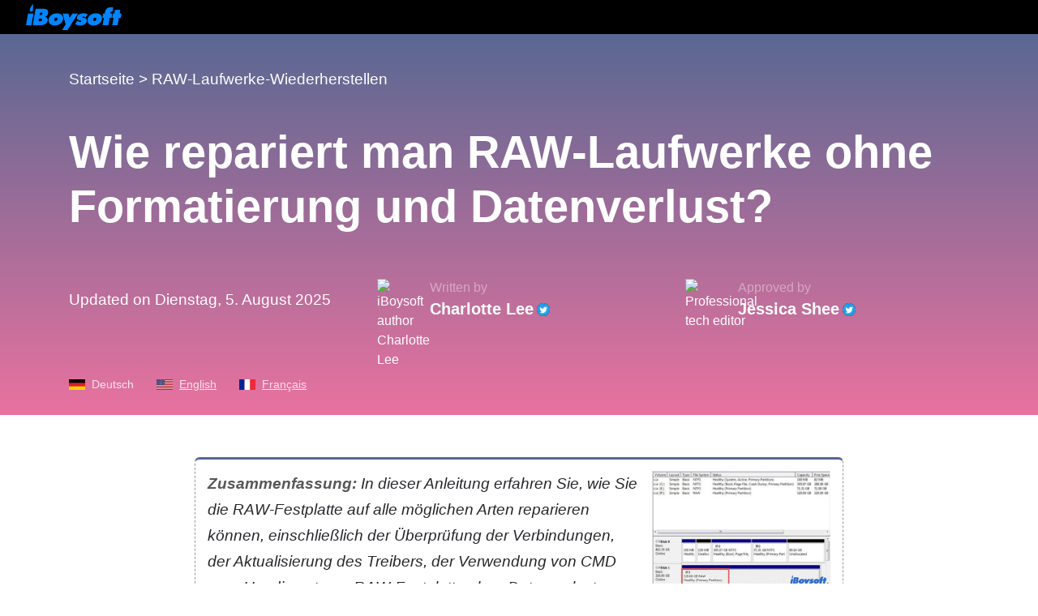

--- FILE ---
content_type: text/html;charset=UTF-8
request_url: https://iboysoft.com/de/raw-laufwerke-wiederherstellen/raw-laufwerk-reparieren.html
body_size: 11936
content:
<!DOCTYPE html>
<html lang="de" xmlns="http://www.w3.org/1999/xhtml">
<head>
    <meta http-equiv="Content-Type" content="text/html; charset=utf-8">
    <meta name="viewport" content="width=device-width, initial-scale=1, shrink-to-fit=no">
        <meta name="HandheldFriendly" content="true">
    <meta name="apple-mobile-web-app-capable" content="YES">
            <title>Wie repariert man RAW-Festplatten in NTFS ohne Datenverlust (2023)</title>
    <meta name="description" content="Wie kann man ein RAW-Laufwerk ohne Formatierung reparieren? Dieser Beitrag enthält Möglichkeiten, wie Sie das RAW-Laufwerk und die externe Festplatte ohne Datenverlust in Windows reparieren können.
">
    <meta name="keywords" content="RAW-Laufwerk reparieren, RAW-Partition reparieren, RAW-Laufwerk ohne Formatierung reparieren, RAW-Festplatte in NTFS ohne Datenverlust reparieren">
    <meta name="robots" content="index, follow, max-image-preview:large, max-snippet:-1, max-video-preview:-1">
    <link rel="shortcut icon" href="/images/favicon.ico">
        <link rel="stylesheet" href="/css/bootstrap.min.css">
    <link rel="stylesheet" href="/css/font-style.css">
    <link rel="stylesheet" href="/css/article-cms-new.css">
    <link rel="amphtml" href="https://iboysoft.com/amp/de/raw-laufwerke-wiederherstellen/raw-laufwerk-reparieren.html">
        <!--link rel="alternate" hreflang="de" href="https://iboysoft.com/de/raw-laufwerke-wiederherstellen/raw-laufwerk-reparieren.html" /-->
        <link rel="alternate" hreflang="en" href="https://iboysoft.com/raw-drives-recovery/fix-raw-drive.html">
        <link rel="alternate" hreflang="fr" href="https://iboysoft.com/fr/recuperation-de-lecteurs-raw/reparer-un-lecteur-raw.html">
        <!-- open graph meta start --> 
                <meta property="og:locale" content="de_de">
    <meta property="og:image" content="/images/de-raw-laufwerke-wiederherstellen/raw-laufwerk-reparieren/summary-fix-raw-drive.jpg">
    <meta property="og:image:alt" content="RAW Laufwerke und  Partitionen in Windows reparieren">
    <meta property="og:site_name" content="iBoysoft">
    <meta property="og:type" content="article">
    <meta property="og:url" content="https://iboysoft.com/de/raw-laufwerke-wiederherstellen/raw-laufwerk-reparieren.html">
    <meta name="twitter:title" content="Wie repariert man RAW-Festplatten in NTFS ohne Datenverlust (2023)">
    <meta name="twitter:image" content="/images/de-raw-laufwerke-wiederherstellen/raw-laufwerk-reparieren/summary-fix-raw-drive.jpg">
    <meta name="twitter:image:alt" content="RAW Laufwerke und  Partitionen in Windows reparieren">
    <meta name="twitter:card" content="summary_large_image">
    <meta name="twitter:description" content="Wie kann man ein RAW-Laufwerk ohne Formatierung reparieren? Dieser Beitrag enthält Möglichkeiten, wie Sie das RAW-Laufwerk und die externe Festplatte ohne Datenverlust in Windows reparieren können.
">
    <link rel="canonical" href="https://iboysoft.com/de/raw-laufwerke-wiederherstellen/raw-laufwerk-reparieren.html">
    <!-- open graph meta stop -->
    <meta name="copyright" content="Copyright© iBoysoft. All Rights Reserved.">
        <script type="application/ld+json">
            {
              "@context": "http://schema.org",
              "@type": "Article",
              "mainEntityOfPage": {
                "@type": "WebPage",
                "@id": "https://iboysoft.com/de/raw-laufwerke-wiederherstellen/raw-laufwerk-reparieren.html"
              },
              "headline": "Wie repariert man RAW-Festplatten in NTFS ohne Datenverlust (2023)",
              "image": [
                "https://iboysoft.com/images/de-raw-laufwerke-wiederherstellen/raw-laufwerk-reparieren/summary-fix-raw-drive.jpg"
               ],
               "datePublished": "2022-10-12T07:43:34+00:00",
               "dateModified": "2025-08-05T06:04:54+00:00",
              "author": {
                "@type": "Person",
                "name": "Charlotte Lee",
                "sameAs": [
                  "https://twitter.com/Li6Charlotte"
                ]
              },
               "publisher": {
                "@type": "Organization",
                "name": "iBoysoft",
                "logo": {
                  "@type": "ImageObject",
                  "url": "https://iboysoft.com/images/iboysoft-logo-dark.png"
                }
              },
              "description": "Wie kann man ein RAW-Laufwerk ohne Formatierung reparieren? Dieser Beitrag enthält Möglichkeiten, wie Sie das RAW-Laufwerk und die externe Festplatte ohne Datenverlust in Windows reparieren können.
"
            }
    </script>
    
    
        <script type="application/ld+json">
    {
        "@context": "https://schema.org",
        "@type": "BreadcrumbList",
        "itemListElement": [
                                        {
                    "@type": "ListItem",
                    "position": 1,
                    "name": "Startseite ",
                    "item": "https://iboysoft.com/de/"
                },
                                            {
                    "@type": "ListItem",
                    "position": 2,
                    "name": "RAW-Laufwerke-Wiederherstellen",
                    "item": "https://iboysoft.com/de/raw-laufwerke-wiederherstellen/"
                },
                                        {
                "@type": "ListItem",
                "position": 3,
                "name": "Wie repariert man RAW-Festplatten in NTFS ohne Datenverlust (2023)"
            }
        ]        
    }
    </script>
    
        <script type="application/ld+json">
    {
        "@context": "https://schema.org",
        "@type": "FAQPage",
        "mainEntity": [
                                                {
            "@type": "Question",
            "name": "1.Kann das RAW-Laufwerk wiederhergestellt werden?",
            "acceptedAnswer": {
                "@type": "Answer",
                "text": "Ja, Sie können Dateien von einer RAW-Partition oder einem RAW-Laufwerk mit einer professionellen Datenwiederherstellungssoftware wie iBoysoft Data Recovery software wiederherstellen:<br/><br/>1. Laden Sie iBoysoft Data Recovery herunter und installieren Sie es auf Ihrem Computer.<br/>2. Starten Sie das Programm und scannen Sie Ihre RAW-Partition auf dem Laufwerk.<br/>3. Zeigen Sie eine Vorschau an und wählen Sie die Dateien aus, die Sie wiederherstellen möchten.<br/>4. Klicken Sie auf die Schaltfläche Wiederherstellen und speichern Sie die wiederhergestellten Dateien an einem anderen sicheren Ort."
                }
            }
                                    ,
                        {
            "@type": "Question",
            "name": "2. Was ist die Wiederherstellung von RAW-Laufwerksdaten?",
            "acceptedAnswer": {
                "@type": "Answer",
                "text": "Bei der Wiederherstellung von RAW-Laufwerkdaten werden Dateien von einem Speichergerät extrahiert, das über kein funktionierendes und erkennbares Dateisystem mehr verfügt."
                }
            }
                                    ,
                        {
            "@type": "Question",
            "name": "3. Wie kann ich eine RAW-Festplatte öffnen?",
            "acceptedAnswer": {
                "@type": "Answer",
                "text": "Auf eine externe RAW-Festplatte kann mit speziellen Wiederherstellungstools zugegriffen werden, die über eine Funktion zur Reparatur von RAW-Festplatten verfügen, wie z. B. iBoysoft Data Recovery. Nachdem dieses Tool die Dateisystemfehler auf dem RAW-Laufwerk behoben hat, wird es die Festplatte automatisch öffnen. Dann können Sie wieder auf die RAW-Festplatte zugreifen."
                }
            }
                    ]
    }        
    </script>
    
        <script type="28a03f788fd8b77772ca3f86-text/javascript">
        window.dataLayer = window.dataLayer || [];
        dataLayer = [{ 'author':'Charlotte Lee', 'article_mdate':'2025-08-05T06:04:54+00:00', 'article_pdate':'2022-10-12T07:43:34+00:00' }]
    </script>
    </head>

<body>
    <!--nav-->
    <header class="header" role="banner">
        <nav class="navbar navbar-expand-lg navbar-dark navbarMasterContent b-000">
            <a class="navbar-brand ml-3" href="/"><span class="icon-iboysoft-logo1"></span></a>
        </nav>
    </header>
    <!--nav-end-->
    <main>
    <!--articleTitle-->
    <header class="container-fluid articleTitle">
        <div class="container">
                        <nav aria-label="Breadcrumb">
                <ol class="breadcrumb">
                                                                                            <li class="breadcrumb-item active" aria-current="page"><a href="/de/">Startseite </a></li>    
                                                                             >
                                                            <li class="breadcrumb-item"><a href="/de/raw-laufwerke-wiederherstellen/">RAW-Laufwerke-Wiederherstellen</a></li>    
                                                    </ol>
            </nav>
                        <h1 class="articleTitle-h">Wie repariert man RAW-Laufwerke ohne Formatierung und Datenverlust?</h1>
            <!--author-->
            <aside class="row align-items-center">
                <div class="col-md-12 col-lg-4">
                    <div class="items">
                        <p><time datetime="2025-08-05 06:04:54">Updated on Dienstag, 5. August 2025</time></p>
                    </div>
                </div>
                <div class="col-md-6 col-lg-4">
                    <div class="items">
                        <div class="portrait">
                            <img loading="lazy" src="/images/authors/19-Charlotte-Lee.jpg" alt="iBoysoft author Charlotte Lee" height="50" width="50">
                        </div>
                        <div class="text">
                            <p>Written by</p>
                                                        <a href="https://iboysoft.com/author/charlotte.html">Charlotte Lee</a>
                                                                                    <a href="https://twitter.com/Li6Charlotte" rel="noopener noreferrer nofollow" target="_blank"><span class="img-twitter"></span></a>
                                                    </div>
                    </div>
                </div>
                                <div class="col-md-6 col-lg-4">
                    <div class="items">
                        <div class="portrait">
                            <img loading="lazy" src="/images/authors/8-Jessica-Shee.jpg" alt="Professional tech editor" height="50" width="50">
                        </div>
                        <div class="text">
                            <p>Approved by</p>
                            <a href="https://iboysoft.com/author/jessica.html" rel="noopener noreferrer nofollow" target="_blank">Jessica Shee</a>
                                                                                    <a href="https://twitter.com/Jess_SheeX" rel="noopener noreferrer nofollow" target="_blank"><span class="img-twitter"></span></a>
                                                    </div>
                    </div>
                </div>
                            </aside>
            <!--author-end-->
            <!--lang-->
            <p class="article-lang">
                <span class="germany-icon"></span><em>Deutsch</em>
                                                        <a href="/raw-drives-recovery/fix-raw-drive.html"><span class="english-icon"></span><em>English</em></a>
                                                                            <a href="/fr/recuperation-de-lecteurs-raw/reparer-un-lecteur-raw.html"><span class="french-icon"></span><em>Français</em></a>
                                                                                                                                                                                                                                    </p>
			<!--lang-end-->
        </div>
    
    </header>
    <!--articleTitle-end-->
    <!--main-->
    <div class="container-fluid main">
                    <!--sidebar-->
                        <div class="col-auto pl-0 sidebar-container" style="position: fixed; margin-left: 230px; top:577px;">
                <div id="sidebar" class="sidebar">
                    <div class="sideClosed" style="display: none;"><span class="icon-menu"></span></div>
                    <div class="sideOpen" style="display: block;">
                        <p class="title">Table of contents<span class="icon-arrows-left"></span></p><ul><li><span class="dot"></span><a href="#warum-wird-ein-laufwerk-zu-raw?">1. Warum wird ein Laufwerk zu RAW?</a></li><li><span class="dot"></span><a href="#wie-repariert-man-ein-raw-laufwerk-ohne-formatierung?">2. Wie repariert man ein RAW-Laufwerk ohne Formatierung?</a></li><li><span class="dot"></span><a href="#wie-kann-man-eine-raw-festplatte-in-ntfs-ohne-datenverlust-reparieren?">3. Wie kann man eine RAW-Festplatte in NTFS ohne Datenverlust reparieren?</a></li><li><span class="dot"></span><a href="#convert-ist-f%C3%BCr-raw-laufwerke-nicht-verf%C3%BCgbar-wie-l%C3%A4sst-sich-das-problem-l%C3%B6sen?">4. Convert ist für RAW-Laufwerke nicht verfügbar, wie lässt sich das Problem lösen?</a></li><li><span class="dot"></span><a href="#tipps-zur-vermeidung-dass-sie-erneut-mit-einem-raw-laufwerk-konfrontiert-werden">5. Tipps zur Vermeidung, dass Sie erneut mit einem RAW-Laufwerk konfrontiert werden</a></li><li><span class="dot"></span><a href="#was-ist-ein-raw-laufwerk?">6. Was ist ein RAW-Laufwerk?</a></li><li><span class="dot"></span><a href="#faq-%C3%BCber-reparatur-des-raw-laufwerks">7. FAQ über Reparatur des RAW-Laufwerks</a></li></ul>
                    </div>
                </div>
            </div>
                         <!--sidebar-end-->
                <div class="container">
            <div class="row justify-content-center">
                <div class="col-lg-12 col-xl-auto">
                    <div class="content">
                        <div class="row summary"><div class="col-12 col-lg-auto text"><p><span class="bold">Zusammenfassung:</span> In dieser Anleitung erfahren Sie, wie Sie die RAW-Festplatte auf alle möglichen Arten reparieren können, einschließlich der Überprüfung der Verbindungen, der Aktualisierung des Treibers, der Verwendung von CMD usw. Um die externe RAW-Festplatte ohne Datenverlust zu reparieren, laden Sie kostenlos <a href="https://iboysoft.com/de/">iBoysoft</a> Data Recovery herunter, um Daten von dem RAW-Laufwerk wiederherzustellen, bevor Sie sie reparieren.</p></div><div class="col-12 col-lg-auto img-box"><p><img src="/images/de-raw-laufwerke-wiederherstellen/raw-laufwerk-reparieren/summary-fix-raw-drive.jpg" alt="RAW Laufwerke und  Partitionen in Windows reparieren" width="1200" height="800"></p></div><div class="col-12"><div class="btn-first"><a href="https://download.iboysoft.com/download/downloadfile.php?p=windatarecovery&d=notrial_raw" rel="nofollow" product="iBoysoft Windows Data Recovery" gac="windows-data-recovery-trial" gaa="article-download-top" gal="raw-laufwerk-reparieren" faq="windows-data-recovery-faq" ver="ibw-trial" class="download-event-class btn-rating" role="button"><div class="btn-rating-left"><p><span class="icon-down"> </span><strong>Download</strong></p><p>iBoysoft Data Recovery for Windows</p></div><div class="btn-rating-right"><p><strong>Rating:4.8</strong></p><p><span class="icon-star"> </span><span class="icon-star"> </span><span class="icon-star"> </span><span class="icon-star"> </span><span class="icon-star"> </span></p></div></a></div></div></div><article><p>Wenn Ihr Speichergerät, z. B. eine externe Festplatte, ein USB-Flash-Laufwerk oder eine SD-Karte, zu einem RAW-Datenträger wird, können Sie keine der darauf gespeicherten Dateien öffnen und darauf zugreifen. Wenn das Windows-Betriebssystem einen RAW-Datenträger erkennt, werden Sie in der Regel mit Fehlermeldungen gewarnt: "Der Datenträger in Laufwerk G ist nicht formatiert", "Sie müssen den Datenträger in Laufwerk G: formatieren, bevor Sie ihn verwenden können" oder "G:\ ist nicht zugänglich".</p><p>Seien Sie vorsichtig! Folgen Sie nicht dem Hinweis, die externe RAW-Festplatte direkt zu formatieren, da bei diesem Vorgang alle darauf befindlichen Daten gelöscht werden. Was sollten Sie also tun? Folgen Sie diesem Beitrag. Er zeigt Ihnen, <strong>wie Sie ein RAW-Laufwerk reparieren können, ohne sie zu formatieren oder Daten zu verlieren</strong>. Außerdem wird erklärt, was die Ursachen dafür sind, dass Ihre Festplatte zu einem RAW-Laufwerk wird, und wie Sie vermeiden können, dass ein RAW-Laufwerk erneut auftritt.</p><div class="warning"><p><span class="icon-warn"> </span><span class="bold">Warnung:</span> Da die RAW-Festplatte nicht vom Computer gelesen werden kann, sollten Sie die darauf befindlichen Daten so schnell wie möglich wiederherstellen, um zu vermeiden, dass falsche Operationen auf der Festplatte oder dem PC zu einem dauerhaften Verlust der Daten führen.</p></div><div class="btn-first"><a ver="ibw-trial" faq="windows-data-recovery-faq" gal="raw-laufwerk-reparieren" gaa="article-download-mid" gac="windows-data-recovery-trial" product="iBoysoft Windows Data Recovery" rel="nofollow" href="https://download.iboysoft.com/download/downloadfile.php?p=windatarecovery&d=notrial_raw" class="download-event-class btn-rating" role="button"><div class="btn-rating-left"><p><span class="icon-down"> </span><strong>Download</strong></p><p>iBoysoft Data Recovery for Windows</p></div><div class="btn-rating-right"><p><strong>Rating:4.8</strong></p><p><span class="icon-star"> </span><span class="icon-star"> </span><span class="icon-star"> </span><span class="icon-star"> </span><span class="icon-star"> </span></p></div></a></div><section id="warum-wird-ein-laufwerk-zu-raw?"><h2 id="warum-wird-ein-laufwerk-zu-raw?">Warum wird ein Laufwerk zu RAW?</h2><p>Es gibt eine Reihe von Gründen, die dazu führen können, dass die Festplatte des Computers, eine externe Festplatte, eine SD-Karte oder ein USB-Flash-Laufwerk zu einem RAW-Laufwerk wird. </p><p>Hier sind die häufigsten Ursachen:</p><div class="list-lines-disc"><ul><li>Unsicherer Auswurf der externen Festplatte.</li><li>Plötzlicher Stromausfall Ihres PCs, wenn Windows das Laufwerk liest oder beschreibt.</li><li>Fehlerhafte Sektoren auf Ihrem Laufwerk, die wahrscheinlich durch physische Schäden oder natürliche Abnutzung verursacht werden.</li><li>Verbindungsprobleme wie ein beschädigter USB-Anschluss oder ein beschädigtes USB-Kabel.</li><li>Virus- oder Malware-Infektionen auf dem Laufwerk.</li></ul></div></section><section id="wie-repariert-man-ein-raw-laufwerk-ohne-formatierung?"><h2 id="wie-repariert-man-ein-raw-laufwerk-ohne-formatierung?">Wie repariert man ein RAW-Laufwerk ohne Formatierung?</h2><p>Die Gründe, warum ein Laufwerk zu einem RAW-Laufwerk wird, sind, wie oben erwähnt, unterschiedlich. In einigen Fällen können Sie <a href="/de/raw-laufwerke-wiederherstellen/raw-externe-festplatte-ohne-formatierung-reparieren.html">Ihre externe RAW-Festplatte auch ohne Formatierung reparieren</a>. Wenn Windows Ihnen mitteilt, dass die Festplatte zu einem RAW-Laufwerk wird, und Sie auffordert, sie zu formatieren, sollten Sie dies daher nicht sofort tun. Sie können zunächst die folgenden grundlegenden Überprüfungen und Korrekturen durchführen.</p><p>Methoden zur <strong>Reparatur einer externen RAW-Festplatte ohne Formatierung</strong>:</p><div class="list-lines-decimal"><ol><li>Schließen Sie die externe Festplatte neu an</li><li>Wechseln Sie ein USB-Kabel</li><li>Aktualisieren Sie den Treiber</li><li>CHKDSK zur Reparatur der externen RAW.Festplatte ausführen</li></ol></div><h3>Lösung 1:Schließen Sie die externe Festplatte neu an</h3><p>Vielleicht treten vorübergehend Fehler auf, wenn Windows Ihre externe Festplatte erkennt. Sie können also versuchen, die externe Festplatte sicher auszuwerfen und sie dann wieder an Ihren Computer anzuschließen.</p><p>Es besteht auch die Möglichkeit, dass der USB-Anschluss des Computers, an den Sie das Speichergerät anschließen, Probleme aufweist, die dazu führen, dass die externe RAW-Festplatte formatiert wird. Wenn das der Fall ist, können Sie das Problem mit dem RAW-Dateisystem beheben, indem Sie die externe Festplatte an einen anderen Anschluss an Ihrem PC anschließen.</p><h3>Lösung 2: Wechseln Sie ein USB-Kabel</h3><p>Wenn das USB-Kabel leicht beschädigt oder nicht mit Ihrer externen Festplatte kompatibel ist, kann dies dazu führen, dass der PC das Laufwerk nicht erkennt und es als RAW betrachtet.</p><p>Tauschen Sie das USB-Kabel gegen ein gut funktionierendes aus. Prüfen Sie dann, ob das Problem behoben ist.</p><h3>Lösung 3: Aktualisieren Sie den Treiber</h3><p>Es ist auch ratsam, den Treiber Ihrer externen Festplatte, die als RAW erkannt wird, zu aktualisieren. Die Aktualisierung des Treibers der externen RAW-Festplatte beseitigt Fehler zwischen dem Dateisystem und dem Laufwerk, ermöglicht eine bessere Kommunikation zwischen dem Laufwerk und Windows, insbesondere nach einer Systemaktualisierung, und behebt auch Festplattenprobleme wie das RAW-Laufwerk.</p><p>So geht's:</p><div class="list-lines-decimal"><ol><li>Geben Sie Geräte-Manager in das Suchfeld in der unteren Taskleiste ein und wählen Sie Geräte-Manager, um ihn zu öffnen.</li><li>Klicken Sie auf die Kategorie, in der sich Ihre externe Festplatte befindet, um die Geräte zu erweitern.</li><li>Klicken Sie mit der rechten Maustaste auf Ihre RAW-Festplatte und wählen Sie Treiber aktualisieren.<br><img src="/images/de-raw-laufwerke-wiederherstellen/raw-laufwerk-reparieren/update-disk-driver.jpg" alt="Treiber des Datenträgers aktualisieren" width="849" height="596"></li></ol></div><p>Versuchen Sie nach Abschluss der Aktualisierung, Ihre externe Festplatte zu öffnen, um zu prüfen, ob sie jetzt zugänglich ist.</p><h3>Lösung 4: CHKDSK zur Reparatur der externen RAW.Festplatte ausführen</h3><p>Sie können das <strong>RAW-Laufwerk auch mit CMD reparieren</strong>, indem Sie CHKDSK /R ausführen. Anders als CHKDSK /F kann CHKDSK /R nicht nur die Festplattenfehler prüfen und beheben, sondern auch die fehlerhaften Sektoren auf der RAW-Festplatte lokalisieren und die lesbaren Dateien aus den fehlerhaften Sektoren so weit wie möglich wiederherstellen.</p><p>Mit diesem CHDKSK-Befehl können Sie die RAW-SD-Karte und andere Speichergeräte reparieren.</p><p>Wie führen Sie CHKDSK auf einem RAW-Laufwerk aus:</p><div class="list-lines-decimal"><ol><li>Geben Sie CMD in das Suchfeld in der Taskleiste ein.</li><li>Klicken Sie mit der rechten Maustaste auf die Eingabeaufforderung und wählen Sie Als Administrator ausführen.</li><li>Kopieren Sie die unten stehende Befehlszeile, fügen Sie sie in das CMD-Fenster ein und drücken Sie die Eingabetaste. Hier sollten Sie G durch den Laufwerksbuchstaben Ihres RAW-Laufwerks ersetzen.<span class="pre"><span>chkdsk /r G:</span></span></li></ol></div><p>Nachdem CHKDSK die RAW-Festplatte überprüft und repariert hat, können Sie feststellen, dass das Laufwerk zum ursprünglichen partitionierten Dateisystem zurückkehrt, wie NTFS, FAT32 oder exFAT. Und Sie können darauf zugreifen und die Dateien darauf abrufen.</p><p>Wenn diese Methoden funktionieren, um Ihre externe RAW-Festplatte ohne Formatierung zu reparieren, teilen Sie sie mit weiteren Benutzern, die Hilfe benötigen.</p><aside class="sharethis-inline-share-buttons"><p> </p></aside></section><section id="wie-kann-man-eine-raw-festplatte-in-ntfs-ohne-datenverlust-reparieren?"><h2 id="wie-kann-man-eine-raw-festplatte-in-ntfs-ohne-datenverlust-reparieren?">Wie kann man eine RAW-Festplatte in NTFS ohne Datenverlust reparieren?</h2><p>Leider haben Sie die oben genannten grundlegenden Prüfungen und Möglichkeiten ausprobiert, aber Sie erhalten das Ergebnis, dass das RAW-Laufwerk nicht repariert werden kann. Selbst wenn Sie CHKDSK in CMD ausführen, erhalten Sie den Hinweis "CHKDSK ist für RAW-Laufwerke nicht verfügbar". Das bedeutet, dass die externe RAW-Festplatte stark beschädigt ist.</p><p><img src="/images/de-raw-laufwerke-wiederherstellen/raw-laufwerk-reparieren/chkdsk-not-available-for-raw-drives.jpg" alt="CHKDSK ist für RAW Laufwerke nicht verfügbar" width="851" height="271"></p><p>Um in dieser Situation <strong>die RAW-Festplatte in NTFS zu reparieren, ohne Daten zu verlieren</strong>, haben Sie keine andere Wahl, als die Daten zu retten und sie dann neu zu formatieren.</p><h3>Schritt 1: Wiederherstellung von Dateien von der externen RAW-Festplatte</h3><p>Sie fragen sich vielleicht, wenn die externe RAW-Festplatte unzugänglich ist, wie Sie die Daten wiederherstellen können. Machen Sie es sich leicht. Ein Datenrettungstool wie iBoysoft Data Recovery kann Ihnen dabei helfen.</p><p>Beeilen Sie sich! Folgen Sie diesem Video, um eine Schritt-für-Schritt-Anleitung zu erhalten, mit der Sie Ihre Dateien von einer RAW-Festplatte schnell wiederherstellen können.</p><div class="videoIframe"><iframe style="display:none;" width="560" height="315" loading="lazy" id="youtube-video" allow="accelerometer; autoplay; encrypted-media; gyroscope; picture-in-picture"></iframe><p><a class="youtube-href" href="#!" data="ZWb4onOOsJU"><span class="icon-video" id="youtube-0-img"> </span><img src="https://img.youtube.com/vi/ZWb4onOOsJU/0.jpg" alt="How to recover data from RAW drive/partition"></a></p></div><p><a href="/de/datenrettung/kostenlos-datenrettung.html">iBoysoft Data Recovery</a> ist eine der professionellsten, sichersten und benutzerfreundlichsten Wiederherstellungssoftware für RAW-Laufwerke auf dem Markt. Es nimmt die fortschrittlichen Algorithmen, um Ihnen eine Chance, die RAW-Festplatte oder Partition Ergebnis von Dateisystem Korruption innerhalb von Klicks zu beheben, stark vereinfacht die RAW-Laufwerk Festsetzung Prozess.</p><p>Sobald die externe RAW-Festplatte repariert werden kann, wird sie zum ursprünglichen Dateisystem wie NTFS, FAT32 oder exFAT zurückkehren und wieder zugänglich sein. Zu diesem Zeitpunkt können Sie die Dateien auf dem Laufwerk wie zuvor lesen, bearbeiten, verschieben und kopieren.</p><p>Wenn die externe RAW-Festplatte schwer beschädigt ist und nicht repariert werden kann, schaltet diese Software automatisch auf das Datenrettungsmodul um, um Ihnen bei der Wiederherstellung von Fotos, Dokumenten, Videos, Audiodateien und anderen Dateitypen von der RAW-Festplatte zu helfen.</p><div class="productRecommend"><h3>Beste Raw-Wiederherstellungssoftware - iBoysoft Data Recovery</h3><div class="row"><div class="col-md-12 col-lg-9"><ul><li>Wiederherstellung von Dateien von RAW-Festplatten, RAW-USB-Flash-Laufwerken, RAW-SD-Speicherkarten, RAW-Speichersticks usw.</li><li>Wiederherstellung von Dateien von BitLocker-geschützten oder gelöschten/verlorenen Partitionen</li><li>Wiederherstellung von Dateien von formatierten/beschädigten/unzugänglichen Laufwerken oder Partitionen</li><li>Wiederherstellung der gelöschten Dateien von Ihrem Computer </li><li>Unterstützung von Windows 11/10/8/7/Vista/XP und Windows Server 2019/2016/2012/2008/2003</li></ul><div class="btn-first"><a ver="ibw-trial" faq="windows-data-recovery-faq" gal="raw-laufwerk-reparieren" gaa="article-download-recommend" gac="windows-data-recovery-trial" product="iBoysoft Windows Data Recovery" rel="nofollow" href="https://download.iboysoft.com/download/downloadfile.php?p=windatarecovery&d=notrial_raw" class=" btn-rating download-event-class" role="button"><div class="btn-rating-left"><p><span class="icon-down"> </span><strong>Download</strong></p><p>iBoysoft Data Recovery for Windows</p></div><div class="btn-rating-right"><p><strong>Rating:4.8</strong></p><p><span class="icon-star"> </span><span class="icon-star"> </span><span class="icon-star"> </span><span class="icon-star"> </span><span class="icon-star"> </span></p></div></a></div><div class="safety"><p><span class="icon-safety"> </span>Nur lesen & risikofrei</p></div></div><div class="col-lg-3 d-none d-lg-block"><span class="illustration-DataRecoveryWin"> </span></div></div></div><p>Folgen Sie den nachstehenden Schritten, um die RAW-Datenwiederherstellungssoftware - iBoysoft Data Recovery zu verwenden, um Daten von der externen RAW-Festplatte zu reparieren und wiederherzustellen:</p><div class="list-lines-decimal"><ol><li>Laden Sie iBoysoft Data Recovery kostenlos herunter, installieren und starten Sie es auf Ihrem PC.</li><li>Wählen Sie den Modus RAW-Laufwerkswiederherstellung aus den drei Optionen.<br><img src="/images/de-product-ibw/version-3-6/main-interface.jpg" alt="Wählen Sie RAW  Datenrettung in der Hauptschnittstelle von iBoysoft Data Recovery" width="600" height="377"></li><li>Wählen Sie die RAW-Partition in der Laufwerksliste aus und klicken Sie auf Weiter.<br><img src="/images/de-product-ibw/version-3-6/fix-raw-drive.jpg" alt="RAW Laufwerk wählen" width="600" height="377">    </li><li>Die Vorschau scannt die Dateien in der RAW-Partition.</li><li>Klicken Sie auf Laufwerk reparieren, um zu versuchen, die RAW-Partition zu reparieren. <br><img src="/images/de-product-ibw/version-3-6/preview-before-fix.jpg" alt="Vorschau der gescannten Daten und klicken Sie auf Laufwerk reparieren" width="600" height="377">  </li></ol></div><p>Wenn die RAW-Festplatte repariert ist, wird sie automatisch geöffnet. Wenn nicht, fahren Sie mit den folgenden Schritten fort:</p><div class="list-lines-decimal"><ol><li>Klicken Sie auf  Datenrettungsmodus wechseln.</li><li>Wählen Sie die RAW-Partition und klicken Sie auf Weiter, um die Dateien darauf zu scannen.</li><li>Zeigen Sie eine Vorschau der Scanergebnisse an.</li><li>Wählen Sie die gewünschten Daten aus und klicken Sie auf Wiederherstellen, um sie an einem anderen Ort zu speichern.</li></ol></div><p>Haben Sie die Dateien auf der externen RAW-Festplatte erfolgreich wiederhergestellt? Kommen Sie und teilen Sie diese Methode mit Ihren Freunden.</p><aside class="sharethis-inline-share-buttons"><p> </p></aside><h3>Schritt 2: Formatieren der externen RAW-Festplatte auf NTFS</h3><p>Nachdem Sie die Dateien von Ihrem Laufwerk wiederhergestellt haben, besteht der letzte Schritt zur Reparatur der externen RAW-Festplatte darin, sie mit dem NTFS-Dateisystem zu formatieren. Sie können das RAW-Laufwerk auch auf FAT32 oder exFAT formatieren, wenn Sie möchten.</p><p><strong>Formatieren Sie das RAW-Laufwerk mit der Datenträgerverwaltung auf NTFS</strong></p><p>Die Datenträgerverwaltung ist ein in Windows integriertes Tool, mit dem Sie die Informationen und den Zustand der internen und externen Laufwerke überprüfen können. Außerdem können Sie damit die Festplatten verwalten, z. B. die RAW-Festplatte auf NTFS formatieren.</p><div class="list-lines-decimal"><ol><li>Klicken Sie auf dem Desktop mit der rechten Maustaste auf Dieser PC oder Arbeitsplatz und wählen Sie dann Verwalten.</li><li>Wählen Sie die Datenträgerverwaltung in der linken Seitenleiste, um sie zu öffnen.<br><img src="/images/de-raw-laufwerke-wiederherstellen/raw-laufwerk-reparieren/open-disk-management.jpg" alt="Datenträgerverwaltung öffnen" width="839" height="389">    </li><li>Suchen Sie die RAW-Partition und klicken Sie mit der rechten Maustaste darauf, dann wählen Sie Formatieren.</li><li>Wählen Sie NTFS als Dateisystem, markieren Sie die Option Schnellformatierung durchführen und legen Sie weitere Informationen zur Partition fest.<br><img src="/images/de-raw-laufwerke-wiederherstellen/raw-laufwerk-reparieren/fix-raw-to-ntfs-in-disk-management.jpg" alt="RAW in NTFS in der Datenträgerverwaltung reparieren" width="873" height="582"></li><li>Klicken Sie auf OK, um den Formatierungsvorgang zu starten.</li></ol></div><p>Danach wird das RAW-Laufwerk in NTFS konvertiert und kann wieder verwendet werden.</p><p><strong>Formatieren des RAW-Laufwerks zu NTFS mit DiskPart</strong></p><p>Alternativ können Sie DiskPart verwenden, um RAW in NTFS zu formatieren. DiskPart ist ein leistungsfähiges integriertes Befehlszeilenprogramm unter Windows. Sie können es in der Eingabeaufforderung ausführen, um eine Partition auf der Festplatte Ihres Computers oder einer externen Festplatte aufzulisten, zu erstellen, zu löschen, zu formatieren oder zu ändern.</p><p>Wie führen Sie DiskPart aus, um eine RAW-Festplatte in NTFS oder ein anderes Dateisystem zu reparieren:</p><div class="list-lines-decimal"><ol><li>Geben Sie <i>diskpart</i> in das Suchfeld in der unteren Taskleiste ein.</li><li>Klicken Sie mit der rechten Maustaste auf diskpart.exe und wählen Sie Als Administrator ausführen.</li><li>Führen Sie die folgende Befehlszeile aus, um alle verfügbaren Partitionen und Laufwerke aufzulisten.<span class="pre"><span>list volume</span></span></li><li>Suchen Sie die RAW-Partition in der Liste der Volumes. Beispiel: F ist die RAW-Partition und trägt die Bezeichnung Volume 6, wie die Abbildung zeigt.      </li><li>Geben Sie den folgenden Befehl ein, um das RAW-Volume auszuwählen. Hier müssen Sie die Volume-Nummer durch die Nummer Ihrer RAW-Partition/Festplatte ersetzen.<span class="pre"><span>select Volume 6</span></span></li><li>Kopieren Sie die Befehlszeile unten und fügen Sie sie ein, um <a href="/de/raw-laufwerke-wiederherstellen/raw-in-ntfs-konvertieren.html">RAW in NTFS zu konvertieren</a>. Sie können auch schnell format fs=fat32 eingeben, um RAW in FAT32 zu ändern.<span class="pre"><span>format fs=ntfs quick</span></span> <br><img src="/images/de-raw-laufwerke-wiederherstellen/raw-laufwerk-reparieren/format-raw-to-ntfs-diskpart.jpg" alt="Formatierung von RAW zu NTFS in CMD mit der Befehlszeile von diskpart" width="849" height="594"></li><li>Geben Sie die folgende Befehlszeile ein, um die Eingabeaufforderung zu beenden, nachdem Sie die Meldung DiskPart hat das Volume erfolgreich formatiert gesehen haben.<span class="pre"><span>exit</span></span></li></ol></div><p>Außerdem können Sie die externe RAW-Festplatte auch im Datei-Explorer formatieren, indem Sie mit der rechten Maustaste darauf klicken und Format wählen.</p></section><section id="convert-ist-für-raw-laufwerke-nicht-verfügbar-wie-lässt-sich-das-problem-lösen?"><h2 id="konvertieren-ist-für-raw-laufwerke-nicht-verfügbar,-wie-lässt-sich-das-problem-lösen?">Convert ist für RAW-Laufwerke nicht verfügbar, wie lässt sich das Problem lösen?</h2><p>Vielleicht haben Sie die Befehlszeile "convert g: /fs:ntfs" (hier bezieht sich g auf die RAW-Festplatte) ausgeführt, um zu versuchen, die RAW-Festplatte in NTFS zu ändern, aber die Fehlermeldung "CONVERT ist für RAW-Laufwerke nicht verfügbar" zu erhalten.</p><p><img src="/images/de-raw-laufwerke-wiederherstellen/raw-laufwerk-reparieren/convert-not-available-for-raw-drives.jpg" alt="Konvertieren ist für RAW Laufwerke nicht verfügbar" width="1672" height="532"></p><p>Das liegt daran, dass Sie den falschen Befehl für die RAW-Partition ausführen. Die Befehlszeile convert wird nur verwendet, um die FAT32-Partition unter Windows in NTFS zu ändern.</p><p>Wenn das Laufwerk zu einem RAW-Laufwerk wird, können Sie dies durch Ausführen von CHKDSK /F oder /R in der Eingabeaufforderung beheben. Wenn das keinen Unterschied macht, besteht die letzte Möglichkeit, das RAW-Laufwerk in NTFS oder FAT32 zu konvertieren, darin, zuerst die Daten mit der Datenrettungssoftware wiederherzustellen und es dann neu zu formatieren.</p></section><section id="tipps-zur-vermeidung-dass-sie-erneut-mit-einem-raw-laufwerk-konfrontiert-werden"><h2 id="tipps-zur-vermeidung,-dass-sie-erneut-mit-einem-raw-laufwerk-konfrontiert-werden">Tipps zur Vermeidung, dass Sie erneut mit einem RAW-Laufwerk konfrontiert werden</h2><p>Das RAW-Format auf Ihrer externen Festplatte oder anderen Speichergeräten hindert Sie daran, das Laufwerk weiter zu verwenden und Daten zu verlieren. Sie können die folgenden Tipps befolgen, um zu vermeiden, dass Ihr Laufwerk wieder RAW wird:</p><p><strong>Ihre externe Festplatte sicher auswerfen</strong>: Prüfen Sie jedes Mal, wenn Sie eine externe Festplatte nicht mehr verwenden, ob das System das Lesen und Schreiben auf der Festplatte beendet. Nachdem Windows die Verwendung der Festplatte beendet hat, klicken Sie mit der rechten Maustaste auf die Festplatte und wählen Sie Auswerfen, bevor Sie sie vom USB-Anschluss Ihres Computers abziehen.</p><p><strong>Beim Formatieren vorsichtig</strong>: Prüfen Sie immer doppelt und dreifach, welches Laufwerk Sie formatieren wollen, denn ein einziger Fehler könnte Sie alle Dateien kosten. Und unterbrechen Sie den Formatierungsvorgang nicht, bevor er abgeschlossen ist.</p><p><strong>Raubkopierte Software vermeiden</strong>: Laden Sie keine Anwendungen aus nicht-offiziellen Quellen herunter, denn das Internet ist voll von Raubkopien und dubioser Software, die Viren enthalten oder zu Fehlverhalten des Computers oder der Festplatte führen können. Laden Sie nur seriöse Softwareanwendungen von etablierten Entwicklern herunter.</p><p><strong>Ihren Computer auf Malware scannen</strong>: Malware kann ein perfekt funktionierendes Laufwerk in einen Rohling oder RAW verwandeln. Um Ihr externes Laufwerk vor Virenbedrohungen zu schützen, verwenden Sie eine zuverlässige Anti-Malware-Lösung zum Schutz Ihres PCs.</p><p>Teilen Sie diese nützlichen Tipps in Ihren sozialen Medien.</p><aside class="sharethis-inline-share-buttons"><p> </p></aside></section><section id="was-ist-ein-raw-laufwerk?"><h2 id="was-ist-ein-raw-laufwerk?">Was ist ein RAW-Laufwerk?</h2><p>Einfach ausgedrückt, bezeichnet ein RAW-Laufwerk ein Volume, das kein für das Windows-Betriebssystem erkennbares Dateisystem enthält. Daher kann Windows nicht auf das Laufwerk zugreifen und definiert es als mit einem RAW-Dateisystem formatiert.</p><p>Sowohl logische als auch physische Fehler können dazu führen, dass die Festplatte als RAW formatiert wird. Vielleicht ist das Dateisystem der Festplatte beschädigt, was dazu führt, dass es sich nicht um das intakte und mit Windows kompatible NTFS-, FAT32- oder exFAT-Dateisystem handelt. Oder das Laufwerk wurde nicht mit einem Dateisystem formatiert oder hat fehlerhafte Sektoren.</p><p><img src="/images/de-raw-laufwerke-wiederherstellen/raw-laufwerk-reparieren/disk-not-accessible-error-message-windows.jpg" alt="Fehlermeldung von RAW Laufwerken" width="841" height="299"></p></section><section id="faq-über-reparatur-des-raw-laufwerks"><h2 id="faq-über-reparatur-des-raw-laufwerks">FAQ über Reparatur des RAW-Laufwerks</h2><div><div class="faq">
                    <div class="accordion" id="accordionCms">
                        
                            <dl class="card border-top pt-3">
                                <dt class="card-header" id="heading1">
                                    <a class="faq-titles" data-toggle="collapse" href="#collapse1" role="button" aria-expanded="true" aria-controls="collapse1">
                                        <span class="q">Q</span>1.Kann das RAW-Laufwerk wiederhergestellt werden?
                                    </a>
                                </dt>
                                <dd id="collapse1" class="collapse show" aria-labelledby="heading1" data-parent="#accordionCms">
                                    <div class="card-body">
                                        <span class="a">A</span>
                                        <p>Ja, Sie können Dateien von einer RAW-Partition oder einem RAW-Laufwerk mit einer professionellen Datenwiederherstellungssoftware wie iBoysoft Data Recovery software wiederherstellen:<br><br>1. Laden Sie iBoysoft Data Recovery herunter und installieren Sie es auf Ihrem Computer.<br>2. Starten Sie das Programm und scannen Sie Ihre RAW-Partition auf dem Laufwerk.<br>3. Zeigen Sie eine Vorschau an und wählen Sie die Dateien aus, die Sie wiederherstellen möchten.<br>4. Klicken Sie auf die Schaltfläche Wiederherstellen und speichern Sie die wiederhergestellten Dateien an einem anderen sicheren Ort.</p>
                                    </div>
                                </dd>
                            </dl>

                            <dl class="card">
                                <dt class="card-header" id="heading2">
                                    <a class="faq-titles" data-toggle="collapse" href="#collapse2" role="button" aria-expanded="true" aria-controls="collapse2">
                                        <span class="q">Q</span>2. Was ist die Wiederherstellung von RAW-Laufwerksdaten?
                                    </a>
                                </dt>
                                <dd id="collapse2" class="collapse" aria-labelledby="heading2" data-parent="#accordionCms">
                                    <div class="card-body">
                                        <span class="a">A</span>
                                        <p>Bei der Wiederherstellung von RAW-Laufwerkdaten werden Dateien von einem Speichergerät extrahiert, das über kein funktionierendes und erkennbares Dateisystem mehr verfügt.</p>
                                    </div>
                                </dd>
                            </dl>

                            <dl class="card">
                                <dt class="card-header" id="heading3">
                                    <a class="faq-titles" data-toggle="collapse" href="#collapse3" role="button" aria-expanded="true" aria-controls="collapse3">
                                        <span class="q">Q</span>3. Wie kann ich eine RAW-Festplatte öffnen?
                                    </a>
                                </dt>
                                <dd id="collapse3" class="collapse" aria-labelledby="heading3" data-parent="#accordionCms">
                                    <div class="card-body">
                                        <span class="a">A</span>
                                        <p>Auf eine externe RAW-Festplatte kann mit speziellen Wiederherstellungstools zugegriffen werden, die über eine Funktion zur Reparatur von RAW-Festplatten verfügen, wie z. B. iBoysoft Data Recovery. Nachdem dieses Tool die Dateisystemfehler auf dem RAW-Laufwerk behoben hat, wird es die Festplatte automatisch öffnen. Dann können Sie wieder auf die RAW-Festplatte zugreifen.</p>
                                    </div>
                                </dd>
                            </dl>
                    </div>
                </div></div></section></article>
                    <!--faq-end-->
                    </div>
                    
                    <!--articleAuthor--> 
                    <aside class="row articleAuthor">
                        <div class="col-12 col-lg-6 mb-4 mb-lg-0">
                            <div class="items">
                                <div class="head-portrait">
                                    <img loading="lazy" src="/images/authors/19-Charlotte-Lee.jpg" alt="iBoysoft author Charlotte Lee" width="50" height="50">
                                </div>
                                <div class="text">
                                                                        <a class="name" href="https://iboysoft.com/author/charlotte.html">Charlotte Lee</a>
                                                                        <p>Charlotte is an English-German translator and writer at iBoysoft. She is capable of stranslating and creating articles in tech industry in a professional manner, helping German-speaking people solve computer and disk related problems.
                                    </p>
                                </div>
                            </div>
                        </div>
                                                <div class="col-12 col-lg-6">
                            <div class="items">
                                <div class="head-portrait">
                                    <img loading="lazy" src="/images/authors/8-Jessica-Shee.jpg" alt="Professional tech editor" height="50" width="50">
                                </div>
                                <div class="text">
                                    <a class="name" href="https://iboysoft.com/author/jessica.html" rel="noopener noreferrer nofollow" target="_blank">Jessica Shee</a>
                                    <p>Jessica Shee is a senior tech editor at iBoysoft. Throughout her 4 years of experience, Jessica has written many informative and instructional articles in data recovery, data security, and disk management to help a lot of readers secure their important documents and take the best advantage of their devices.</p>
                                </div>
                            </div>
                        </div>
                                            </aside>
                    <!--articleAuthor-end-->

                </div>
            </div>
        </div>
                            </div>
    <!--main-end-->
    <!--ask-->
        <!--ask-end-->
    </main>
    <!--footer-->
    <footer class="container-fluid footer">
                <div class="container">
        
                        <dl class="row align-items-center ml-0 footer-links">
                                <dt class="mb-3 mb-sm-0">Politike</dt>
                                                            <dd>Erstattungspolitik</dd>
                                                                                                        <dd><a href="https://iboysoft.com/de/erstattung-politik.html" rel="nofollow">Terugbetalingsbeleid</a></dd>    
                                                                        </dl>
                        <div class="row ml-0 footer-bottom">
                <div class="col-lg-9 col-xl-8 pl-0">
                    <span class="icon-iboysoft-logo1"></span>
                    <p class="mt-2 mb-0">No. 308, 3/F, Unit 1, Building 6, No. 1700, Tianfu Avenue North, High-tech Zone</p>
                    <p class="mb-0">Copyright© 2025 iBoysoft<sup class="f16">®</sup>. All Rights Reserved.</p>
                </div>
                <div class="col-lg-3 col-xl-4 pl-xl-4">
                    <a href="https://www.dmca.com/Protection/Status.aspx?ID=9d966a8c-503f-40ae-b91a-6eadc7e7ad50" title="DMCA.com Protection Status" class="dmca-badge" rel="noopener noreferrer nofollow" target="_blank"><img loading="lazy" src="https://images.dmca.com/Badges/_dmca_premi_badge_4.png?ID=9d966a8c-503f-40ae-b91a-6eadc7e7ad50" alt="DMCA.com Protection Status" width="135" height="28"></a>
                </div>
            </div>
        </div>
    </footer>
    <!--footer-end-->
        <script type="28a03f788fd8b77772ca3f86-text/javascript">
        (function() {
            var scripts = [
                "/js/jquery-1.11.3.min.js",
                "/js/bootstrap.min.js",
                "/js/article.js",
                "/js/common.js",
                "/js/download.js",
                "/js/track.js",
                "/js/banner-ad.js",
                "https://images.dmca.com/Badges/DMCABadgeHelper.min.js"
            ];

            function loadScript(index) {
                if (index >= scripts.length) {
                    initialize();
                    return;
                }

                var script = document.createElement('script');
                script.src = scripts[index];
                script.onload = function() {
                    loadScript(index + 1);  // 加载下一个脚本
                };
                script.onerror = function() {
                    console.error('Script load error: ' + scripts[index]);
                };

                document.head.appendChild(script);
            }

            function initialize() {
                /*$(document).ready(function(){
                    var htmlText = `<p class="title">Table of contents<span class="icon-arrows-left"><ul>`;
                    var contentIndex = 1;
                    $("h2").each(function(){
                        try{
                            var liText = `<li><span class="dot"><a href="#${$(this).attr("id")}">`+ contentIndex +`. ${$(this).text()}`
                            htmlText = htmlText + liText;
                            contentIndex = contentIndex + 1;
                        }catch(err){

                        }
                    });
                    htmlText = htmlText + "";
                    $(".sideOpen").html(htmlText);
                    try{
                        sidebar1();
                    }catch(err){
                    }
                });*/
            }

            setTimeout(function() {
                loadScript(0);  // 开始从第一个脚本开始加载
            }, 3000);

        })();
    </script>
    <script src="/cdn-cgi/scripts/7d0fa10a/cloudflare-static/rocket-loader.min.js" data-cf-settings="28a03f788fd8b77772ca3f86-|49" defer></script></body>
</html>


--- FILE ---
content_type: text/css
request_url: https://iboysoft.com/css/banner-ad.css
body_size: 612
content:
@charset "utf-8";
/* CSS Document */
/*bannerAd-magicmenu & bannerAd-diskgeeker*/
.bannerAd-magicmenu, .bannerAd-diskgeeker {
    position: fixed;
    bottom: 0;
    z-index: 99;
    width: 100%;
}
.bannerAd-magicmenu .close, .bannerAd-diskgeeker .close {
    position: absolute;
    right: 25px;
    color: #ffffff;
}
.bannerAd-magicmenu p, .bannerAd-diskgeeker p {
    margin-bottom: 0;
    color: #ffffff;
}
.bannerAd-magicmenu a:hover, .bannerAd-diskgeeker a:hover {
    text-decoration: none;
}
.bannerAd-magicmenu .pro-name, .bannerAd-diskgeeker .pro-name {
    float: left;
}
.bannerAd-magicmenu .btn, .bannerAd-diskgeeker .btn {
    float: left;
    width: 220px;
    padding: 0;
    margin-top: 8px;
    margin-left: 30px;
    margin-bottom: 0;
    border-radius: 8px;
    text-align: center;
    font-weight: bold;
    color: #ffffff;
    background-color: #1bd76a;
}
.bannerAd-magicmenu .btn .icon-hit, .bannerAd-diskgeeker .btn .icon-hit {
    margin-left: 14px;
    font-size: 30px;
}
.bannerAd-magicmenu .pic, .bannerAd-diskgeeker .pic {
    display: block;
}
/*bannerAd-magicmenu & bannerAd-diskgeeker-end*/
/*bannerAd-magicmenu*/
.bannerAd-magicmenu {
    background: #4513aa url("/images/bg/b-11.jpg") no-repeat center;
    background-size: cover;
}
.bannerAd-magicmenu p {
    padding-top: 4px;
    font-size: 24px;
    font-weight: bold;
    line-height: 45px;
}
.bannerAd-magicmenu .pro-name {
    padding-top: 10px;
    font-weight: 400;
    font-size: 22px;
}
.bannerAd-magicmenu .btn {
    height: 50px;
    font-size: 24px;
    line-height: 48px;
}
.bannerAd-magicmenu .pic {
    width: 346px;
    height: 100px;
    background: url("/images/illustration/illustration22.png") no-repeat center;
}
@media (max-width: 1199px) {
    /*.bannerAd-magicmenu .pro-name {
        font-size: 30px;
    }*/
    .bannerAd-magicmenu .btn {
        margin-left: 12px;
    }
    /*.bannerAd-magicmenu p {
        font-size: 16px;
    }*/
    .bannerAd-magicmenu .pic {
        width: 300px;
        background-size: 100%;
    }
}
@media (max-width: 991px) {
    .bannerAd-magicmenu .pro-name {
        font-size: 24px;
    }
    .bannerAd-magicmenu .pic {
        width: 200px;
    }
}
@media (max-width: 767px) {
    .bannerAd-magicmenu, .bannerAd-diskgeeker {
        display: none;
    }
}
/*bannerAd-magicmenu-end*/
/*bannerAd-diskgeeker*/
.bannerAd-diskgeeker {
    background: #3c5064 url("/images/bg/b-12.jpg") no-repeat center;
    background-size: cover;
}
.bannerAd-diskgeeker .pic {
    width: 74px;
    height: 106px;
    margin-top: 3px;
    margin-bottom: 1px;
    background: url("/images/icon/iboysoft-diskgeeker-box.png") no-repeat;
    background-size: 100%;
}
.bannerAd-diskgeeker p {
    padding-top: 4px;
    font-size: 1.875rem;
    font-weight: bold;
    line-height: 45px;
}
.bannerAd-diskgeeker .pro-name {
    padding-top: 12px;
    font-weight: 400;
    font-size: 22px;
}
.bannerAd-diskgeeker .btn {
    height: 50px;
    margin-top: 4px;
    border: none;
    line-height: 48px;
    font-size: 22px;
    background: linear-gradient(#25e978, #0dc45a);
}
.bannerAd-diskgeeker .btn .icon-hit {
    font-size: 28px;
}
@media (max-width: 991px) {
    .bannerAd-diskgeeker p {
        font-size: 24px;
    }
}
/*bannerAd-diskgeeker-end*/

/*asideAd*/
.aside-ad{
	position: absolute; right: 0; top: 0; z-index: 1; margin-top: 20px; max-width: 266px; width: calc(50% - 460px);
}
.aside-ad-close{
	position: absolute; left: 5px; top: 8px; cursor: pointer; color: #999; font-size: 12px; opacity: .5;
}
.aside-ad img{
	width: 100%; max-width: 266px; height: auto; border-radius: 0 12px 12px 0;
}
@media (max-width: 1200px){
	.aside-ad{
		display: none;
	}
}
/*asideAd-end*/

--- FILE ---
content_type: image/svg+xml
request_url: https://iboysoft.com/images/flag/fr.svg
body_size: 53
content:
<?xml version="1.0" encoding="utf-8"?>
<!-- Generator: Adobe Illustrator 25.3.1, SVG Export Plug-In . SVG Version: 6.00 Build 0)  -->
<svg version="1.1" id="Layer_1" xmlns="http://www.w3.org/2000/svg" xmlns:xlink="http://www.w3.org/1999/xlink" x="0px" y="0px"
	 viewBox="0 0 20 13.33" style="enable-background:new 0 0 20 13.33;" xml:space="preserve">
<style type="text/css">
	.st0{fill:#002497;}
	.st1{fill:#FFFFFF;}
	.st2{fill:#ED2A39;}
</style>
<path class="st0" d="M6.7,13.33V0H0v13.33H6.7z"/>
<path class="st1" d="M13.3,13.33V0H6.6v13.33H13.3z"/>
<path class="st2" d="M13.3,13.33V0H20v13.33H13.3z"/>
</svg>
